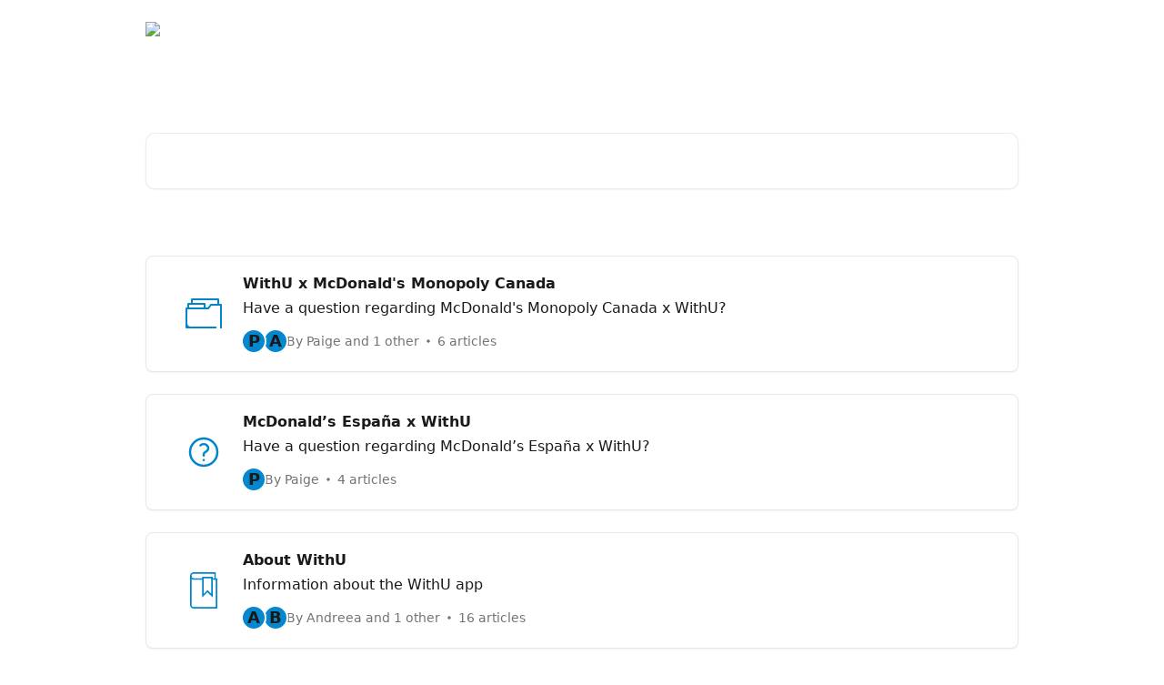

--- FILE ---
content_type: image/svg+xml
request_url: https://intercom.help/withu/assets/svg/icon:folder/0385CD
body_size: -677
content:
<svg xmlns="http://www.w3.org/2000/svg" viewBox="0 0 40 40" style="stroke: #0385CD;">
  <path stroke-width="0" fill="#0385CD" fill-rule="evenodd" d="M39 9h-2V4a1 1 0 00-1-1H7a1 1 0 00-1 1v4H3a1 1 0 00-1 1v4H1a1 1 0 00-1 1v21a1 1 0 001 1h33v-2H6a4 4 0 01-4-4V15h23a.999.999 0 00.8-.4l2.7-3.6H38v25h2V10a1 1 0 00-1-1zM4 10h16v3H4v-3zm23.2-.6A1 1 0 0128 9h7V5H8v3h13a1 1 0 011 1v4h2.5l2.7-3.6z" clip-rule="evenodd"/>
</svg>

--- FILE ---
content_type: image/svg+xml
request_url: https://intercom.help/withu/assets/svg/icon:arr-sym-question-mark-circle/0385CD
body_size: -665
content:
<svg xmlns="http://www.w3.org/2000/svg" viewBox="0 0 40 40" fill="none">
  <path stroke="#0385CD" stroke-linecap="round" stroke-linejoin="round" stroke-width="2.5" d="M16.465 12.531c1.953-1.708 5.118-1.708 7.07 0 1.953 1.709 1.953 4.479 0 6.188a4.948 4.948 0 01-1.116.736C21.176 20.057 20 21.12 20 22.5v1.25M35 20c0 8.284-6.716 15-15 15-8.284 0-15-6.716-15-15 0-8.284 6.716-15 15-15 8.284 0 15 6.716 15 15zm-15 8.75h.012v.012H20v-.012z"/>
</svg>